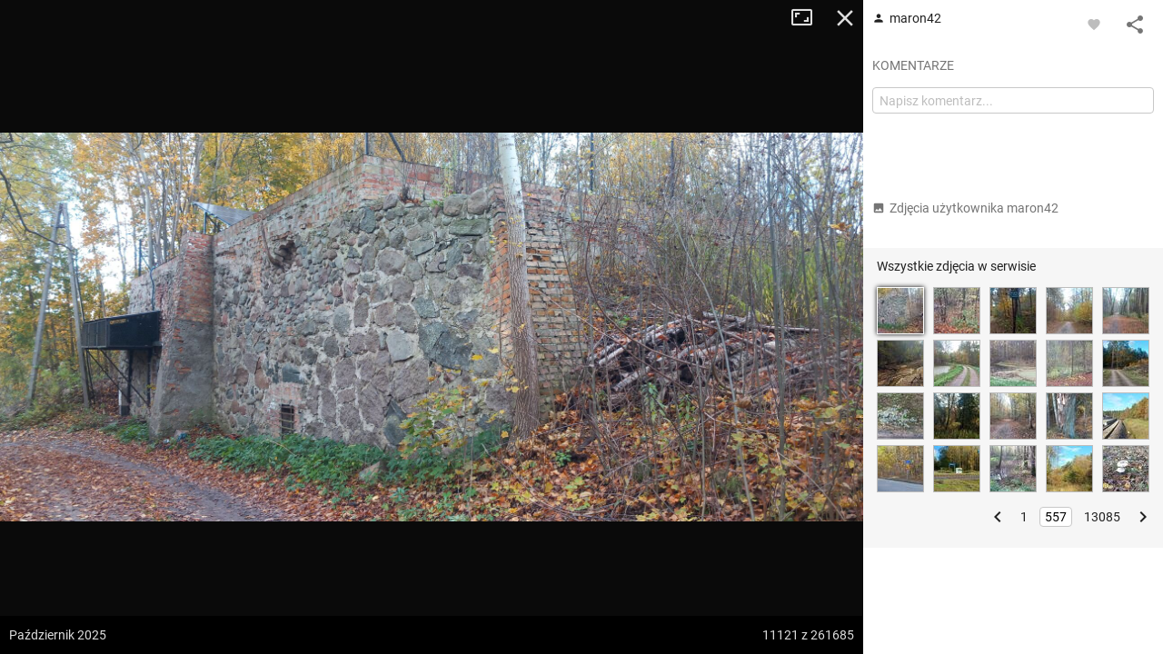

--- FILE ---
content_type: application/javascript; charset=utf-8
request_url: https://fundingchoicesmessages.google.com/f/AGSKWxVq5EYfwnGzVDaiTkjs492duAuNHBQ4q2smFyhPMS98h5E5vImEGz7Q72MHq2Fc6dof2OfVuCxU601gpPDbbEu28Nm2HYRwJG9_LFIehkQXjTJwz1mLRP6nEuf1JBUqZabAWwkHEOrTXQnBysg0n2rODXqFqN7a2Mdg7Lgk-m_DJuBtSgw4JR1bUShJ/_/sidead1./ad_space./adcomp./msnadimg./iframedartad.
body_size: -1291
content:
window['8981be1a-5fdd-4ad0-bd90-6a206b03979a'] = true;